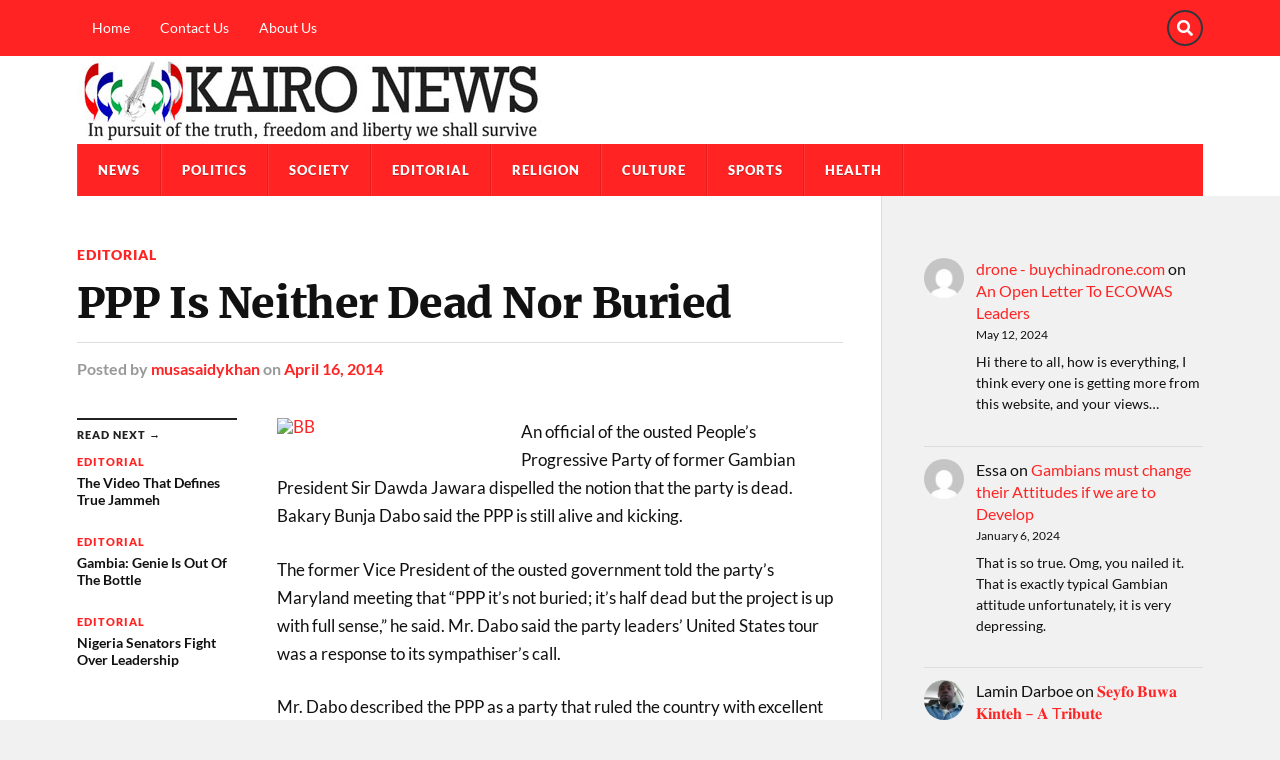

--- FILE ---
content_type: text/css
request_url: https://kaironews.com/wp-content/themes/rowling-magazine/style.css?ver=2.1.1
body_size: 30
content:
/*
Theme Name: Rowling Magazine
Theme URI:gamdns.com
Description: 
Author: Bubacarr Sowe
Author URI: http:bubasowe.com
Template: rowling
Version: v1
License:
Tags:
Text Domain: rowling 
*/
